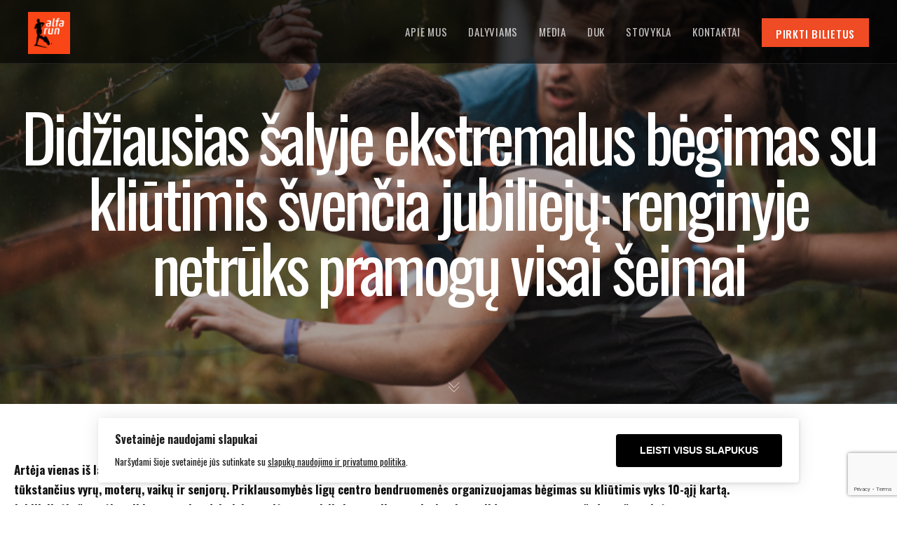

--- FILE ---
content_type: text/html; charset=utf-8
request_url: https://www.google.com/recaptcha/api2/anchor?ar=1&k=6LeDW54UAAAAACv0gubOnxGbuKlGci1YwRbYKLKE&co=aHR0cHM6Ly93d3cuYWxmYXJ1bi5sdDo0NDM.&hl=en&v=N67nZn4AqZkNcbeMu4prBgzg&size=invisible&anchor-ms=20000&execute-ms=30000&cb=5m3nhhyisj6u
body_size: 48750
content:
<!DOCTYPE HTML><html dir="ltr" lang="en"><head><meta http-equiv="Content-Type" content="text/html; charset=UTF-8">
<meta http-equiv="X-UA-Compatible" content="IE=edge">
<title>reCAPTCHA</title>
<style type="text/css">
/* cyrillic-ext */
@font-face {
  font-family: 'Roboto';
  font-style: normal;
  font-weight: 400;
  font-stretch: 100%;
  src: url(//fonts.gstatic.com/s/roboto/v48/KFO7CnqEu92Fr1ME7kSn66aGLdTylUAMa3GUBHMdazTgWw.woff2) format('woff2');
  unicode-range: U+0460-052F, U+1C80-1C8A, U+20B4, U+2DE0-2DFF, U+A640-A69F, U+FE2E-FE2F;
}
/* cyrillic */
@font-face {
  font-family: 'Roboto';
  font-style: normal;
  font-weight: 400;
  font-stretch: 100%;
  src: url(//fonts.gstatic.com/s/roboto/v48/KFO7CnqEu92Fr1ME7kSn66aGLdTylUAMa3iUBHMdazTgWw.woff2) format('woff2');
  unicode-range: U+0301, U+0400-045F, U+0490-0491, U+04B0-04B1, U+2116;
}
/* greek-ext */
@font-face {
  font-family: 'Roboto';
  font-style: normal;
  font-weight: 400;
  font-stretch: 100%;
  src: url(//fonts.gstatic.com/s/roboto/v48/KFO7CnqEu92Fr1ME7kSn66aGLdTylUAMa3CUBHMdazTgWw.woff2) format('woff2');
  unicode-range: U+1F00-1FFF;
}
/* greek */
@font-face {
  font-family: 'Roboto';
  font-style: normal;
  font-weight: 400;
  font-stretch: 100%;
  src: url(//fonts.gstatic.com/s/roboto/v48/KFO7CnqEu92Fr1ME7kSn66aGLdTylUAMa3-UBHMdazTgWw.woff2) format('woff2');
  unicode-range: U+0370-0377, U+037A-037F, U+0384-038A, U+038C, U+038E-03A1, U+03A3-03FF;
}
/* math */
@font-face {
  font-family: 'Roboto';
  font-style: normal;
  font-weight: 400;
  font-stretch: 100%;
  src: url(//fonts.gstatic.com/s/roboto/v48/KFO7CnqEu92Fr1ME7kSn66aGLdTylUAMawCUBHMdazTgWw.woff2) format('woff2');
  unicode-range: U+0302-0303, U+0305, U+0307-0308, U+0310, U+0312, U+0315, U+031A, U+0326-0327, U+032C, U+032F-0330, U+0332-0333, U+0338, U+033A, U+0346, U+034D, U+0391-03A1, U+03A3-03A9, U+03B1-03C9, U+03D1, U+03D5-03D6, U+03F0-03F1, U+03F4-03F5, U+2016-2017, U+2034-2038, U+203C, U+2040, U+2043, U+2047, U+2050, U+2057, U+205F, U+2070-2071, U+2074-208E, U+2090-209C, U+20D0-20DC, U+20E1, U+20E5-20EF, U+2100-2112, U+2114-2115, U+2117-2121, U+2123-214F, U+2190, U+2192, U+2194-21AE, U+21B0-21E5, U+21F1-21F2, U+21F4-2211, U+2213-2214, U+2216-22FF, U+2308-230B, U+2310, U+2319, U+231C-2321, U+2336-237A, U+237C, U+2395, U+239B-23B7, U+23D0, U+23DC-23E1, U+2474-2475, U+25AF, U+25B3, U+25B7, U+25BD, U+25C1, U+25CA, U+25CC, U+25FB, U+266D-266F, U+27C0-27FF, U+2900-2AFF, U+2B0E-2B11, U+2B30-2B4C, U+2BFE, U+3030, U+FF5B, U+FF5D, U+1D400-1D7FF, U+1EE00-1EEFF;
}
/* symbols */
@font-face {
  font-family: 'Roboto';
  font-style: normal;
  font-weight: 400;
  font-stretch: 100%;
  src: url(//fonts.gstatic.com/s/roboto/v48/KFO7CnqEu92Fr1ME7kSn66aGLdTylUAMaxKUBHMdazTgWw.woff2) format('woff2');
  unicode-range: U+0001-000C, U+000E-001F, U+007F-009F, U+20DD-20E0, U+20E2-20E4, U+2150-218F, U+2190, U+2192, U+2194-2199, U+21AF, U+21E6-21F0, U+21F3, U+2218-2219, U+2299, U+22C4-22C6, U+2300-243F, U+2440-244A, U+2460-24FF, U+25A0-27BF, U+2800-28FF, U+2921-2922, U+2981, U+29BF, U+29EB, U+2B00-2BFF, U+4DC0-4DFF, U+FFF9-FFFB, U+10140-1018E, U+10190-1019C, U+101A0, U+101D0-101FD, U+102E0-102FB, U+10E60-10E7E, U+1D2C0-1D2D3, U+1D2E0-1D37F, U+1F000-1F0FF, U+1F100-1F1AD, U+1F1E6-1F1FF, U+1F30D-1F30F, U+1F315, U+1F31C, U+1F31E, U+1F320-1F32C, U+1F336, U+1F378, U+1F37D, U+1F382, U+1F393-1F39F, U+1F3A7-1F3A8, U+1F3AC-1F3AF, U+1F3C2, U+1F3C4-1F3C6, U+1F3CA-1F3CE, U+1F3D4-1F3E0, U+1F3ED, U+1F3F1-1F3F3, U+1F3F5-1F3F7, U+1F408, U+1F415, U+1F41F, U+1F426, U+1F43F, U+1F441-1F442, U+1F444, U+1F446-1F449, U+1F44C-1F44E, U+1F453, U+1F46A, U+1F47D, U+1F4A3, U+1F4B0, U+1F4B3, U+1F4B9, U+1F4BB, U+1F4BF, U+1F4C8-1F4CB, U+1F4D6, U+1F4DA, U+1F4DF, U+1F4E3-1F4E6, U+1F4EA-1F4ED, U+1F4F7, U+1F4F9-1F4FB, U+1F4FD-1F4FE, U+1F503, U+1F507-1F50B, U+1F50D, U+1F512-1F513, U+1F53E-1F54A, U+1F54F-1F5FA, U+1F610, U+1F650-1F67F, U+1F687, U+1F68D, U+1F691, U+1F694, U+1F698, U+1F6AD, U+1F6B2, U+1F6B9-1F6BA, U+1F6BC, U+1F6C6-1F6CF, U+1F6D3-1F6D7, U+1F6E0-1F6EA, U+1F6F0-1F6F3, U+1F6F7-1F6FC, U+1F700-1F7FF, U+1F800-1F80B, U+1F810-1F847, U+1F850-1F859, U+1F860-1F887, U+1F890-1F8AD, U+1F8B0-1F8BB, U+1F8C0-1F8C1, U+1F900-1F90B, U+1F93B, U+1F946, U+1F984, U+1F996, U+1F9E9, U+1FA00-1FA6F, U+1FA70-1FA7C, U+1FA80-1FA89, U+1FA8F-1FAC6, U+1FACE-1FADC, U+1FADF-1FAE9, U+1FAF0-1FAF8, U+1FB00-1FBFF;
}
/* vietnamese */
@font-face {
  font-family: 'Roboto';
  font-style: normal;
  font-weight: 400;
  font-stretch: 100%;
  src: url(//fonts.gstatic.com/s/roboto/v48/KFO7CnqEu92Fr1ME7kSn66aGLdTylUAMa3OUBHMdazTgWw.woff2) format('woff2');
  unicode-range: U+0102-0103, U+0110-0111, U+0128-0129, U+0168-0169, U+01A0-01A1, U+01AF-01B0, U+0300-0301, U+0303-0304, U+0308-0309, U+0323, U+0329, U+1EA0-1EF9, U+20AB;
}
/* latin-ext */
@font-face {
  font-family: 'Roboto';
  font-style: normal;
  font-weight: 400;
  font-stretch: 100%;
  src: url(//fonts.gstatic.com/s/roboto/v48/KFO7CnqEu92Fr1ME7kSn66aGLdTylUAMa3KUBHMdazTgWw.woff2) format('woff2');
  unicode-range: U+0100-02BA, U+02BD-02C5, U+02C7-02CC, U+02CE-02D7, U+02DD-02FF, U+0304, U+0308, U+0329, U+1D00-1DBF, U+1E00-1E9F, U+1EF2-1EFF, U+2020, U+20A0-20AB, U+20AD-20C0, U+2113, U+2C60-2C7F, U+A720-A7FF;
}
/* latin */
@font-face {
  font-family: 'Roboto';
  font-style: normal;
  font-weight: 400;
  font-stretch: 100%;
  src: url(//fonts.gstatic.com/s/roboto/v48/KFO7CnqEu92Fr1ME7kSn66aGLdTylUAMa3yUBHMdazQ.woff2) format('woff2');
  unicode-range: U+0000-00FF, U+0131, U+0152-0153, U+02BB-02BC, U+02C6, U+02DA, U+02DC, U+0304, U+0308, U+0329, U+2000-206F, U+20AC, U+2122, U+2191, U+2193, U+2212, U+2215, U+FEFF, U+FFFD;
}
/* cyrillic-ext */
@font-face {
  font-family: 'Roboto';
  font-style: normal;
  font-weight: 500;
  font-stretch: 100%;
  src: url(//fonts.gstatic.com/s/roboto/v48/KFO7CnqEu92Fr1ME7kSn66aGLdTylUAMa3GUBHMdazTgWw.woff2) format('woff2');
  unicode-range: U+0460-052F, U+1C80-1C8A, U+20B4, U+2DE0-2DFF, U+A640-A69F, U+FE2E-FE2F;
}
/* cyrillic */
@font-face {
  font-family: 'Roboto';
  font-style: normal;
  font-weight: 500;
  font-stretch: 100%;
  src: url(//fonts.gstatic.com/s/roboto/v48/KFO7CnqEu92Fr1ME7kSn66aGLdTylUAMa3iUBHMdazTgWw.woff2) format('woff2');
  unicode-range: U+0301, U+0400-045F, U+0490-0491, U+04B0-04B1, U+2116;
}
/* greek-ext */
@font-face {
  font-family: 'Roboto';
  font-style: normal;
  font-weight: 500;
  font-stretch: 100%;
  src: url(//fonts.gstatic.com/s/roboto/v48/KFO7CnqEu92Fr1ME7kSn66aGLdTylUAMa3CUBHMdazTgWw.woff2) format('woff2');
  unicode-range: U+1F00-1FFF;
}
/* greek */
@font-face {
  font-family: 'Roboto';
  font-style: normal;
  font-weight: 500;
  font-stretch: 100%;
  src: url(//fonts.gstatic.com/s/roboto/v48/KFO7CnqEu92Fr1ME7kSn66aGLdTylUAMa3-UBHMdazTgWw.woff2) format('woff2');
  unicode-range: U+0370-0377, U+037A-037F, U+0384-038A, U+038C, U+038E-03A1, U+03A3-03FF;
}
/* math */
@font-face {
  font-family: 'Roboto';
  font-style: normal;
  font-weight: 500;
  font-stretch: 100%;
  src: url(//fonts.gstatic.com/s/roboto/v48/KFO7CnqEu92Fr1ME7kSn66aGLdTylUAMawCUBHMdazTgWw.woff2) format('woff2');
  unicode-range: U+0302-0303, U+0305, U+0307-0308, U+0310, U+0312, U+0315, U+031A, U+0326-0327, U+032C, U+032F-0330, U+0332-0333, U+0338, U+033A, U+0346, U+034D, U+0391-03A1, U+03A3-03A9, U+03B1-03C9, U+03D1, U+03D5-03D6, U+03F0-03F1, U+03F4-03F5, U+2016-2017, U+2034-2038, U+203C, U+2040, U+2043, U+2047, U+2050, U+2057, U+205F, U+2070-2071, U+2074-208E, U+2090-209C, U+20D0-20DC, U+20E1, U+20E5-20EF, U+2100-2112, U+2114-2115, U+2117-2121, U+2123-214F, U+2190, U+2192, U+2194-21AE, U+21B0-21E5, U+21F1-21F2, U+21F4-2211, U+2213-2214, U+2216-22FF, U+2308-230B, U+2310, U+2319, U+231C-2321, U+2336-237A, U+237C, U+2395, U+239B-23B7, U+23D0, U+23DC-23E1, U+2474-2475, U+25AF, U+25B3, U+25B7, U+25BD, U+25C1, U+25CA, U+25CC, U+25FB, U+266D-266F, U+27C0-27FF, U+2900-2AFF, U+2B0E-2B11, U+2B30-2B4C, U+2BFE, U+3030, U+FF5B, U+FF5D, U+1D400-1D7FF, U+1EE00-1EEFF;
}
/* symbols */
@font-face {
  font-family: 'Roboto';
  font-style: normal;
  font-weight: 500;
  font-stretch: 100%;
  src: url(//fonts.gstatic.com/s/roboto/v48/KFO7CnqEu92Fr1ME7kSn66aGLdTylUAMaxKUBHMdazTgWw.woff2) format('woff2');
  unicode-range: U+0001-000C, U+000E-001F, U+007F-009F, U+20DD-20E0, U+20E2-20E4, U+2150-218F, U+2190, U+2192, U+2194-2199, U+21AF, U+21E6-21F0, U+21F3, U+2218-2219, U+2299, U+22C4-22C6, U+2300-243F, U+2440-244A, U+2460-24FF, U+25A0-27BF, U+2800-28FF, U+2921-2922, U+2981, U+29BF, U+29EB, U+2B00-2BFF, U+4DC0-4DFF, U+FFF9-FFFB, U+10140-1018E, U+10190-1019C, U+101A0, U+101D0-101FD, U+102E0-102FB, U+10E60-10E7E, U+1D2C0-1D2D3, U+1D2E0-1D37F, U+1F000-1F0FF, U+1F100-1F1AD, U+1F1E6-1F1FF, U+1F30D-1F30F, U+1F315, U+1F31C, U+1F31E, U+1F320-1F32C, U+1F336, U+1F378, U+1F37D, U+1F382, U+1F393-1F39F, U+1F3A7-1F3A8, U+1F3AC-1F3AF, U+1F3C2, U+1F3C4-1F3C6, U+1F3CA-1F3CE, U+1F3D4-1F3E0, U+1F3ED, U+1F3F1-1F3F3, U+1F3F5-1F3F7, U+1F408, U+1F415, U+1F41F, U+1F426, U+1F43F, U+1F441-1F442, U+1F444, U+1F446-1F449, U+1F44C-1F44E, U+1F453, U+1F46A, U+1F47D, U+1F4A3, U+1F4B0, U+1F4B3, U+1F4B9, U+1F4BB, U+1F4BF, U+1F4C8-1F4CB, U+1F4D6, U+1F4DA, U+1F4DF, U+1F4E3-1F4E6, U+1F4EA-1F4ED, U+1F4F7, U+1F4F9-1F4FB, U+1F4FD-1F4FE, U+1F503, U+1F507-1F50B, U+1F50D, U+1F512-1F513, U+1F53E-1F54A, U+1F54F-1F5FA, U+1F610, U+1F650-1F67F, U+1F687, U+1F68D, U+1F691, U+1F694, U+1F698, U+1F6AD, U+1F6B2, U+1F6B9-1F6BA, U+1F6BC, U+1F6C6-1F6CF, U+1F6D3-1F6D7, U+1F6E0-1F6EA, U+1F6F0-1F6F3, U+1F6F7-1F6FC, U+1F700-1F7FF, U+1F800-1F80B, U+1F810-1F847, U+1F850-1F859, U+1F860-1F887, U+1F890-1F8AD, U+1F8B0-1F8BB, U+1F8C0-1F8C1, U+1F900-1F90B, U+1F93B, U+1F946, U+1F984, U+1F996, U+1F9E9, U+1FA00-1FA6F, U+1FA70-1FA7C, U+1FA80-1FA89, U+1FA8F-1FAC6, U+1FACE-1FADC, U+1FADF-1FAE9, U+1FAF0-1FAF8, U+1FB00-1FBFF;
}
/* vietnamese */
@font-face {
  font-family: 'Roboto';
  font-style: normal;
  font-weight: 500;
  font-stretch: 100%;
  src: url(//fonts.gstatic.com/s/roboto/v48/KFO7CnqEu92Fr1ME7kSn66aGLdTylUAMa3OUBHMdazTgWw.woff2) format('woff2');
  unicode-range: U+0102-0103, U+0110-0111, U+0128-0129, U+0168-0169, U+01A0-01A1, U+01AF-01B0, U+0300-0301, U+0303-0304, U+0308-0309, U+0323, U+0329, U+1EA0-1EF9, U+20AB;
}
/* latin-ext */
@font-face {
  font-family: 'Roboto';
  font-style: normal;
  font-weight: 500;
  font-stretch: 100%;
  src: url(//fonts.gstatic.com/s/roboto/v48/KFO7CnqEu92Fr1ME7kSn66aGLdTylUAMa3KUBHMdazTgWw.woff2) format('woff2');
  unicode-range: U+0100-02BA, U+02BD-02C5, U+02C7-02CC, U+02CE-02D7, U+02DD-02FF, U+0304, U+0308, U+0329, U+1D00-1DBF, U+1E00-1E9F, U+1EF2-1EFF, U+2020, U+20A0-20AB, U+20AD-20C0, U+2113, U+2C60-2C7F, U+A720-A7FF;
}
/* latin */
@font-face {
  font-family: 'Roboto';
  font-style: normal;
  font-weight: 500;
  font-stretch: 100%;
  src: url(//fonts.gstatic.com/s/roboto/v48/KFO7CnqEu92Fr1ME7kSn66aGLdTylUAMa3yUBHMdazQ.woff2) format('woff2');
  unicode-range: U+0000-00FF, U+0131, U+0152-0153, U+02BB-02BC, U+02C6, U+02DA, U+02DC, U+0304, U+0308, U+0329, U+2000-206F, U+20AC, U+2122, U+2191, U+2193, U+2212, U+2215, U+FEFF, U+FFFD;
}
/* cyrillic-ext */
@font-face {
  font-family: 'Roboto';
  font-style: normal;
  font-weight: 900;
  font-stretch: 100%;
  src: url(//fonts.gstatic.com/s/roboto/v48/KFO7CnqEu92Fr1ME7kSn66aGLdTylUAMa3GUBHMdazTgWw.woff2) format('woff2');
  unicode-range: U+0460-052F, U+1C80-1C8A, U+20B4, U+2DE0-2DFF, U+A640-A69F, U+FE2E-FE2F;
}
/* cyrillic */
@font-face {
  font-family: 'Roboto';
  font-style: normal;
  font-weight: 900;
  font-stretch: 100%;
  src: url(//fonts.gstatic.com/s/roboto/v48/KFO7CnqEu92Fr1ME7kSn66aGLdTylUAMa3iUBHMdazTgWw.woff2) format('woff2');
  unicode-range: U+0301, U+0400-045F, U+0490-0491, U+04B0-04B1, U+2116;
}
/* greek-ext */
@font-face {
  font-family: 'Roboto';
  font-style: normal;
  font-weight: 900;
  font-stretch: 100%;
  src: url(//fonts.gstatic.com/s/roboto/v48/KFO7CnqEu92Fr1ME7kSn66aGLdTylUAMa3CUBHMdazTgWw.woff2) format('woff2');
  unicode-range: U+1F00-1FFF;
}
/* greek */
@font-face {
  font-family: 'Roboto';
  font-style: normal;
  font-weight: 900;
  font-stretch: 100%;
  src: url(//fonts.gstatic.com/s/roboto/v48/KFO7CnqEu92Fr1ME7kSn66aGLdTylUAMa3-UBHMdazTgWw.woff2) format('woff2');
  unicode-range: U+0370-0377, U+037A-037F, U+0384-038A, U+038C, U+038E-03A1, U+03A3-03FF;
}
/* math */
@font-face {
  font-family: 'Roboto';
  font-style: normal;
  font-weight: 900;
  font-stretch: 100%;
  src: url(//fonts.gstatic.com/s/roboto/v48/KFO7CnqEu92Fr1ME7kSn66aGLdTylUAMawCUBHMdazTgWw.woff2) format('woff2');
  unicode-range: U+0302-0303, U+0305, U+0307-0308, U+0310, U+0312, U+0315, U+031A, U+0326-0327, U+032C, U+032F-0330, U+0332-0333, U+0338, U+033A, U+0346, U+034D, U+0391-03A1, U+03A3-03A9, U+03B1-03C9, U+03D1, U+03D5-03D6, U+03F0-03F1, U+03F4-03F5, U+2016-2017, U+2034-2038, U+203C, U+2040, U+2043, U+2047, U+2050, U+2057, U+205F, U+2070-2071, U+2074-208E, U+2090-209C, U+20D0-20DC, U+20E1, U+20E5-20EF, U+2100-2112, U+2114-2115, U+2117-2121, U+2123-214F, U+2190, U+2192, U+2194-21AE, U+21B0-21E5, U+21F1-21F2, U+21F4-2211, U+2213-2214, U+2216-22FF, U+2308-230B, U+2310, U+2319, U+231C-2321, U+2336-237A, U+237C, U+2395, U+239B-23B7, U+23D0, U+23DC-23E1, U+2474-2475, U+25AF, U+25B3, U+25B7, U+25BD, U+25C1, U+25CA, U+25CC, U+25FB, U+266D-266F, U+27C0-27FF, U+2900-2AFF, U+2B0E-2B11, U+2B30-2B4C, U+2BFE, U+3030, U+FF5B, U+FF5D, U+1D400-1D7FF, U+1EE00-1EEFF;
}
/* symbols */
@font-face {
  font-family: 'Roboto';
  font-style: normal;
  font-weight: 900;
  font-stretch: 100%;
  src: url(//fonts.gstatic.com/s/roboto/v48/KFO7CnqEu92Fr1ME7kSn66aGLdTylUAMaxKUBHMdazTgWw.woff2) format('woff2');
  unicode-range: U+0001-000C, U+000E-001F, U+007F-009F, U+20DD-20E0, U+20E2-20E4, U+2150-218F, U+2190, U+2192, U+2194-2199, U+21AF, U+21E6-21F0, U+21F3, U+2218-2219, U+2299, U+22C4-22C6, U+2300-243F, U+2440-244A, U+2460-24FF, U+25A0-27BF, U+2800-28FF, U+2921-2922, U+2981, U+29BF, U+29EB, U+2B00-2BFF, U+4DC0-4DFF, U+FFF9-FFFB, U+10140-1018E, U+10190-1019C, U+101A0, U+101D0-101FD, U+102E0-102FB, U+10E60-10E7E, U+1D2C0-1D2D3, U+1D2E0-1D37F, U+1F000-1F0FF, U+1F100-1F1AD, U+1F1E6-1F1FF, U+1F30D-1F30F, U+1F315, U+1F31C, U+1F31E, U+1F320-1F32C, U+1F336, U+1F378, U+1F37D, U+1F382, U+1F393-1F39F, U+1F3A7-1F3A8, U+1F3AC-1F3AF, U+1F3C2, U+1F3C4-1F3C6, U+1F3CA-1F3CE, U+1F3D4-1F3E0, U+1F3ED, U+1F3F1-1F3F3, U+1F3F5-1F3F7, U+1F408, U+1F415, U+1F41F, U+1F426, U+1F43F, U+1F441-1F442, U+1F444, U+1F446-1F449, U+1F44C-1F44E, U+1F453, U+1F46A, U+1F47D, U+1F4A3, U+1F4B0, U+1F4B3, U+1F4B9, U+1F4BB, U+1F4BF, U+1F4C8-1F4CB, U+1F4D6, U+1F4DA, U+1F4DF, U+1F4E3-1F4E6, U+1F4EA-1F4ED, U+1F4F7, U+1F4F9-1F4FB, U+1F4FD-1F4FE, U+1F503, U+1F507-1F50B, U+1F50D, U+1F512-1F513, U+1F53E-1F54A, U+1F54F-1F5FA, U+1F610, U+1F650-1F67F, U+1F687, U+1F68D, U+1F691, U+1F694, U+1F698, U+1F6AD, U+1F6B2, U+1F6B9-1F6BA, U+1F6BC, U+1F6C6-1F6CF, U+1F6D3-1F6D7, U+1F6E0-1F6EA, U+1F6F0-1F6F3, U+1F6F7-1F6FC, U+1F700-1F7FF, U+1F800-1F80B, U+1F810-1F847, U+1F850-1F859, U+1F860-1F887, U+1F890-1F8AD, U+1F8B0-1F8BB, U+1F8C0-1F8C1, U+1F900-1F90B, U+1F93B, U+1F946, U+1F984, U+1F996, U+1F9E9, U+1FA00-1FA6F, U+1FA70-1FA7C, U+1FA80-1FA89, U+1FA8F-1FAC6, U+1FACE-1FADC, U+1FADF-1FAE9, U+1FAF0-1FAF8, U+1FB00-1FBFF;
}
/* vietnamese */
@font-face {
  font-family: 'Roboto';
  font-style: normal;
  font-weight: 900;
  font-stretch: 100%;
  src: url(//fonts.gstatic.com/s/roboto/v48/KFO7CnqEu92Fr1ME7kSn66aGLdTylUAMa3OUBHMdazTgWw.woff2) format('woff2');
  unicode-range: U+0102-0103, U+0110-0111, U+0128-0129, U+0168-0169, U+01A0-01A1, U+01AF-01B0, U+0300-0301, U+0303-0304, U+0308-0309, U+0323, U+0329, U+1EA0-1EF9, U+20AB;
}
/* latin-ext */
@font-face {
  font-family: 'Roboto';
  font-style: normal;
  font-weight: 900;
  font-stretch: 100%;
  src: url(//fonts.gstatic.com/s/roboto/v48/KFO7CnqEu92Fr1ME7kSn66aGLdTylUAMa3KUBHMdazTgWw.woff2) format('woff2');
  unicode-range: U+0100-02BA, U+02BD-02C5, U+02C7-02CC, U+02CE-02D7, U+02DD-02FF, U+0304, U+0308, U+0329, U+1D00-1DBF, U+1E00-1E9F, U+1EF2-1EFF, U+2020, U+20A0-20AB, U+20AD-20C0, U+2113, U+2C60-2C7F, U+A720-A7FF;
}
/* latin */
@font-face {
  font-family: 'Roboto';
  font-style: normal;
  font-weight: 900;
  font-stretch: 100%;
  src: url(//fonts.gstatic.com/s/roboto/v48/KFO7CnqEu92Fr1ME7kSn66aGLdTylUAMa3yUBHMdazQ.woff2) format('woff2');
  unicode-range: U+0000-00FF, U+0131, U+0152-0153, U+02BB-02BC, U+02C6, U+02DA, U+02DC, U+0304, U+0308, U+0329, U+2000-206F, U+20AC, U+2122, U+2191, U+2193, U+2212, U+2215, U+FEFF, U+FFFD;
}

</style>
<link rel="stylesheet" type="text/css" href="https://www.gstatic.com/recaptcha/releases/N67nZn4AqZkNcbeMu4prBgzg/styles__ltr.css">
<script nonce="q9WJIPUVRsYBNelRRtq_9w" type="text/javascript">window['__recaptcha_api'] = 'https://www.google.com/recaptcha/api2/';</script>
<script type="text/javascript" src="https://www.gstatic.com/recaptcha/releases/N67nZn4AqZkNcbeMu4prBgzg/recaptcha__en.js" nonce="q9WJIPUVRsYBNelRRtq_9w">
      
    </script></head>
<body><div id="rc-anchor-alert" class="rc-anchor-alert"></div>
<input type="hidden" id="recaptcha-token" value="[base64]">
<script type="text/javascript" nonce="q9WJIPUVRsYBNelRRtq_9w">
      recaptcha.anchor.Main.init("[\x22ainput\x22,[\x22bgdata\x22,\x22\x22,\[base64]/[base64]/[base64]/[base64]/[base64]/UltsKytdPUU6KEU8MjA0OD9SW2wrK109RT4+NnwxOTI6KChFJjY0NTEyKT09NTUyOTYmJk0rMTxjLmxlbmd0aCYmKGMuY2hhckNvZGVBdChNKzEpJjY0NTEyKT09NTYzMjA/[base64]/[base64]/[base64]/[base64]/[base64]/[base64]/[base64]\x22,\[base64]\\u003d\x22,\x22KMOxPUDDiyFSw4NCwqzDusKPTGzCnHByCsOBwqDDhcObXcO+w4vCnEnDozYVT8KEXBttU8K2Y8Kkwp4Kw7szwpPCkMKnw6LClEsyw5zCkmFLVMOowoc4E8KsMkAzTsO5w6TDl8Okw5/Cg2LCkMK/wofDp1DDnkPDsBHDtMKOPEXDniLCjwHDjh1/wr15wqV2wrDDpy0HwqjChUFPw7vDtgTCk0fCojDDpMKSw7IPw7jDosKxLgzCrlTDjwdKNULDuMORwpHChMOgF8K/w6cnwpbDvhQ3w5HCslNDbMK2w5fCmMKqOsKKwoI+wonDqsO/SMKRwrPCvD/CpMO7IXZNGxV9w6bCgQXCgsKWwr5ow43Cu8KLwqPCt8KRw4s1KiouwowGwplzGAoFe8KyI2rCtwlZZcOdwrgZw5d/wpvCtyXCisKiMGHDpcKTwrBBw580DsO6wqfCoXZ4C8KMwqJ5RmfCpCxMw5/DtwDDtMKbCcK4IMKaF8Onw7giwo3CgsO+OMOewofCmMOXWkUdwoYowobDvcOBRcOKwp95wpXDvsKOwqUseF/CjMKESMOyCsO+YVlDw7V+T201wr/[base64]/OsOkeFQrwpTCqkoQw6YewrETwqHCqCLDq8KgCsKvw7goVDIqEcORS8KjMHTCpHRJw7MUbXtzw7zCh8KEflDCh3jCp8KQOnTDpMO9VwViE8Kjw63CnDRmw6LDnsKLw6LCnE8lccO4fx0uch0Jw5w/c1ZQWsKyw49tPWhudEnDhcKtw7rCl8K4w6tARwguwqzCuDrCliLDvcOLwqwBFsOlEUhNw51QBsKNwpguFMOgw40uwo3DmUzCksOhOcOCX8K8NsKSccKVfcOiwrw7NRLDg1DDvhgCwqRrwpI3LH4kHMK7FcORGcO2ZsO8ZsO3wqnCgV/CicKawq0ca8OmKsKbwrwZNMKbe8O2wq3DuRcswoEQdwPDg8KAQ8OXDMOtwpFjw6HCp8OCPwZOccKiM8OLdcK0MgB2CsKFw6bCsivDlMOswoVtD8KxGV4qZMOswqjCgsOmcsOWw4URNsOdw5IMR0/DlULDqcOFwoxhZ8KGw7c7NzpBwqobN8OAFcObw5APbcK7HG0kwrnCmMKrwoVcw43Dh8KZKG/Cs0XCn1E/HcKVw6kJwqPCmUI9YE8ZGWIOwqcACm1cEcOPIU8fMWbCssKfBMKkwqXDuMOAw6DDgQUNG8Kxw4LDuRVuZMO/w7VnPS/Cowd8S2sXw47DvMOpwpfDr2XDnxZpcsKyZVQ3wqzDiwJgwoTDgjLClnRGw4nCpgcCATbDv3tFw7nDvHvCp8KQwrAUAcK/wqZ8CR3DvRTDqUlyLMKyw5dsVsO0Gj0+HhtUKjLCqEJKIMOGDcOHwqs1eVAJwoUKwrrCjU9yMMOiWsKGRRXDjAFAZsOvw4vCvsOCbcKKw5t8w5bDmxUiDX0MP8O/EXnCv8OCw7oLCcOOwrhvTl8zw6bDj8OBworDisKtDcKBw44ZYcOfwr/CnDDCv8K4K8K1w6gWw4rDpRIeaT3CpcK/NGJsPMOvRg16KCbDlhnDh8O0w7XDkCAKFQYxEgrCs8ODBMK3eQ1kwqc4HMOxw4FwJsOPMcOVwrVxMFJ9wqjDsMOgXAnCr8OEw6tZw6LDgcKZw5rCrG7DiMOnwrNMHsK8WELCksOlw5/DlB9/BsKWw795wpvDqz4Tw5LDvcKIw4rDh8O1w4AYw4TCnMO9woFqCDhJDFAIbw3CnmVKHE5afy0+wrUzw44Zb8OJw54WYDDDpcO+IsK+wrYCwpkhw6PChcKVdCkJDFLDl1Y2wrrDlA4tw6LDmsONaMK8LjzDmMOxYhvDl2Qpc2zDqcKaw6obfcOwwp9Iw4EwwpNVw6/CvsKHQMO6w6Adw5oaGcOjecKxwrnDu8KtKjUIw57CmSgicEwiVcKOc2Jzw7/[base64]/[base64]/DscOjKSLDsCRyw5TDgDrCmcOXL01vw73ClMOew4gaw4RNDFlVfDVgBsKpw414wq8Iw4jDtQd6w44sw5Ffwqo4wqHCs8KlLMOvFVZGLsKUwrR6GMO/w4HDlcKow5paB8Ogw7leP3RgfcOYdVnCosK7woZ7w7pxw7jDm8OFK8KsVwrDicONwrgGNMOKZAhwMMKobiYlF09MVsKYd1HCnxjCuglqEF3CrG07wrF6wo00w6XCsMKww7PCosKkYMK6CW/Dsw/Dlx0rIcKRUsKmfh87w4TDngZ3VsK5w5VlwpIowqpDwrFKwqfDhsOAdsO1Y8OhY04fwqgiw6EJw6fDh1IlGzHDknR7GmJkw7loHkgrwpRcZh/[base64]/DiMOOSsK6w5fCjMKbw53Ch2jDpgpfH8OfJmfCkVPDjEIAGsK3HT8fw5dlCRN3OcODw4/[base64]/ChMKrwohGHMKCUGXDrMKsKk5TwrJVwp/Ck1PCrn0TEzrCtMO9CcKIwqJbNw5bQDA7YcKww5RsOcOYE8OdTztjw5bDhcOYwrMOAznCgy/[base64]/[base64]/DucOkBsKCwqQ3EA/ChxzCqsO1wpnCq8K+w6jCllbCrsORwonDq8Onw7XCkMOiOsOUTRV9axjCr8KFwpjDtUdeBwt+AcOSfSIQwpnDohbDmMO3wq3Dr8Omw5zDoSvDiAYGw5bCjhvDuUIjw7fDjcKlesKWwoLDpsOKw5sMwq1Sw5HCn1cFwpQBwo1yJsK/wqTCssK/E8KgwoDDkAzCmcO+wr3CvsKdTFfClsOFw5Y6w5hww7A+w70gw7/[base64]/Cp8Otw552wrcULFoDdmvCugxRw74GBsOGwrTCnjPDocKeXTjCl8KlwpfCpsKWA8O/[base64]/[base64]/DnsK0wqBswoZxw7JRwq44YcK5Z8OGwpIZw6k+FhvCjE/CscKmUsOEMExbwpgPccOcDA/CuSkGRsOpeMKdW8KJasOWw6nDnMO+w4PDlMKPCcOVTcOqw4zClHc5w7LDsxbDscK5b1HCm1grasOifMOswr/[base64]/DssOGw7PDgmsiw63DnMOUw5wJwovDhUt6wo8tCsOnw6DCkMK+By3Dk8OWwqFeeMOwfcOFwrnDizTDtD08wqHCjGRcw5FEG8KawoNGEsKsSsOlGXFCw69EbcKQfsKHKcKBVsK5ZMK1T1ARwrdLw4fCmMOawqPDnsOZGcOoEsKRRsK/w6bDnFgOAMOJBcKCF8Kzwq0Zw7jCtFTCqS1Awr8sbG3DrQVRVnLClMKCw7YpwroMVMOTasKzwpDDsMKSLWPCgsOzdsOqfygbDMO/[base64]/DmsOww7HCjiVVeTPDmUnDj8O+w5nDkHjCnmbCosOfGiTDqDHDiHTDnGPDl1jDvMObwqsyasOieW/CkCxsEj/[base64]/CuDBGwp/CkcKTw5nCkDPDhhvDnsOzFsKdRUtFM8K0w67Dn8KdwqgOw6bDo8OwWsOKw69ywqwZcz3DpcKnw5gzfwxywoByAQDCqQ7CnRjDnjVpw7wffsKjwr7DsDJjwrlmHS/DsyjCv8KeGFNbw58SDsKBw5s6VsK5w4QNBXnDr0jDvjBFwrXDusKAw4I9w4VVKR3DrsO3w4PDthEUwqfCii3DscOOLnV2wplqMMOkw6tvTsOiWsKpUsKbw7PDpMKUwrtXY8OTw6V5VAPCjQxQMTHDgVoXQ8KqQ8KwNGtowosCw5XCs8OEScOMwo/[base64]/[base64]/CsidywpHCg8O6wojCjCDChFMvccK5Z8KBAMOiT8K5Dk/DkFYYZGgKYk7DqDlgw5DCqMOSS8KVw44uXcKbdMKFJ8OASEZpHCJnZnLDt2AUw6Mqw5/CmXNMXcKVw6TDqsOJNMKWw5x2BE0CF8OKwrnCoTnDvR3CocOuXG1BwpIQwpk3cMKzdjvCucOTw7XChwbCukRxw7/DkEHClxTCtDN0wprDqMOIwqkcw7cha8KqG3nCk8KmP8Otw5fDhygGwrnDjMK0IxEedsOBOjcTa8OJZWrChMKgw73CqzhIC01dw53CusOHwpd1wo3DignCpCBcwq/CuStXw6sTaiJzdk7CjcK3wo/CqMKzw7gBMS/CqAZbwrV1EsKpR8Kmwp7CulARbhjCqXzDnFs8w4sVw7nDlgt2K2V1ccKsw5lCw4JewpMMw6bDnybCohbChsKqwonDjj4ZYsK4wpfDmjcia8Olw5/DtcKQw7vDtUDCinVCWsOHJ8KzJ8Klw7PDn8KeKT9xw77CrsOpejdyDcOCFhXCnU4wwqhkUlBuKcOPa0DDjEfCmsOFC8OcACXCiVklTMKxecKFw7fCgEVnWcO2woHCt8KCw4PDih1zw6BhdcO0w6oBDEXCoAtfO05Yw5wuw44ZI8OyDDd/ccOvYEzDolU1VMKCw702w5vCosO+csKWw4DDvMKkwr0dPzDCsMKwwoXCiEDCvn4hwo02wrAxw6HDjm3Dt8OuO8KQwrEXEMKJNsKvwpNnRsOHw48dwq3DocKNw43DrDXCrWE9LMKiw6NnK1TCqcKHKcK/X8OddwATKA7CtsO2TyUubMOIeMO/w4VwA2fDqGAgCTVpwol/w5E8R8KVVMOkw4/[base64]/U8O0asKew5HDgXIUw74fwo3DoEPDrFRxVMKXw7IRwoI1J3rCoMO9TGbDpGdOTMKAE2PDvGXDqFnDsyEVMsK/KcKuw5fDo8K7w5vDk8KlSMKewrPCt03DjH7Diip4wp9Ww45+wrFHI8KLw6zDm8OjHcKQwoPCoTfDgsKOWMOdwozChMO7w4LDgMKww7hVw5QMw75jWAjCjQnDgHQKDMK7aMKsPMKDw7/DpllSwqtbPR/CjxRcw5IgJlnCm8KfwoTCusOCwp7DolBww7vDp8KSJMOow5R2w5IdD8Kzw65dMsKEwrjDh3/CgMKcw6DCnQ0vG8KQwp9rHjfDkMKKBmnDrMOoNHFZSiLDjHPCsntpw70caMK3U8KQw5vCv8OxMVvCvsKawq/[base64]/Dt8Kzw6UJwpLCjkLDtX7Dk8KvZ8KYWjcAKMOlwpk/[base64]/ScOpFGVWcS7CpsOVwo3CtwnCoRQJwqDCow3CmsK8w7jDlcOnBsOFw7/[base64]/CmnvCgynCr8OQXsKcw5jCkMKpaMO6wop8SC/CoTXDhHtZwpLCuxFcwrnDqcOKMsOVesOLLx7DjmTCicOGFMONwpd2w5TCrsK3wovDqBITRMONEnnCt3TClHzCg2vDvlMgwqkGOcKCw5HDh8KpwpVIZkHCiFlIE37DqMO/OcK6SSpEw6MLR8OvfsOhwozCnMOZDAnDgsKHwonDrCZDwoHCocOMOMOeUsKGMAfCscO/[base64]/[base64]/DkHPCpjMMw57DkSB5YzgGVMOqFSoXAXvCi8OTUSVVasOrS8Otwo88wrVEXsK4OXkSworDrsKNE0/CqMKkCcOow7xIwq44eD97wpDCqwnDmjpowrJ7w5IzNMOTw4BSTy3Dh8OEUXgzwoXDlMKFw4rCk8OewpTDpAjDrgrDpgjDl0/DjMK1eVfCr3cSK8Kww4Eow4/CmUPDpsO9OX7DoEbDpsO2asOWNMKcw5zCtFo/wro/wpIaA8KXwpRUwpPDm0DDrsKOO3DCnTwuYsOwEkPDghEbJUBGG8KWwrDCpMK7w5Z/[base64]/Y8OTQyQBwpkdwpvDtsKKOcOlWsOjwp1cAsOmwro+w5nCssO7wqNYw4UVwrLDjTcUawnDi8O/[base64]/wpxCw5PClEZ/NMOnw5LCmcOVwqzCvcKLwpNVYcKqwqMRw7bDqxZ5BHMvUsKkwq/[base64]/ClQ/[base64]/[base64]/CknXCui/DlRVeUsK3w7V6w6XCgMKaw4bCgE3CikxoNz9uNCp0V8KsJzJUw6PDj8KLKg8VXcO2BmRgwpbDscOOwpVEw4jCsHDDjH/CncKBBUvDsngfJFAKL20xw7wmwo/CpWTDvsK2wrrDomxSwoLCjn9Uw6jCrCN8KEbCrT3Dj8KjwqMGw6bCnsO8w6XDhsK3wrVgTQw/JsKpEXsow4/CtsOSO8OVAsO0AsK5w4PCijVxHcOMKMOVwpJlw4rDmx3DqRbDscKRw4vCm3ZdNcKWCkNxOV3CpMOawroqw5DClcKjAmbCqwkbGcO9w5Blw4l1woNfwovDssK4bkrDpcKkwq/Ct0zCk8KUSMOpwrdOwqbDpXLCk8KWJMKAX0ZJCcKswqTDmE19SsK4YcOQwoJ7WMORHD0XC8OdZMO2w7TDmgRiMmQPw63Dp8K2YUHDssKNw7zDsxHCjHvDi1bCvR42w4PCn8KFw4XDhQU/JlQAwrlYZsKlwrgtwq/Dmy7DiRHDhXhBcxrCtsO2wpbDhsOuUzXDq3zCgXDDmi/CksKRQ8KCF8OvwqprF8KOw6x0bsK/wooedsOBw6BFU00qXUrCtMOfEyTCrAXDrnXDvi3DiFByD8K0OQEpw53CusK3w5cxw6oOVMOyAjjDny7DicO2w5xoGFbDqMOqw68mN8OGw5LDi8KBbcOIwoDCoggwwpzDrkd/EcORwpfCmMOMOMKUNMOgw7EBZsKIw69cf8K/wpDDhSPClMKLKkDCuMKoUMOnKcOew5HDucOPRAnDjcOewrTChcO2c8K6wo3Dg8OMw4R3woo7Bhscw6BNSFwVbSHDnE/[base64]/[base64]/FcOZeCLCmlpIw7oiwrHClD9uwoBue8OfC3TDpSvCuykPehJcwqNnwpnCnEhmwqpEw6dAfSTCscOeNsOOwpTCnGAUZkVKPR3DrMOywqjDicOew4hsf8OzQVVxw5DDojZ4w6HDjcO5EDLDlMK2woI4DkLCrlx7wq8ww5/CtlspQMOVXF5Nw54dF8Kjwo0swoFmfcOUcMOqw4x/EQXDhl3Ct8KHD8K/FsKBEMK3w5fDisKGw48jw7vDkVkKw7/[base64]/w4DCoUsVDTfCtifCh0jCssOfwqvCj0/Dn3/DtsK0L0pcwpXDucKIwofDvsOsBMKDwo0HRDvDtzE2w4LDiXk1WcK3ZsKjWi3CjcOlOsOTYsKQwqZgw6DCu1PCgsKNSMKiRcOPwrgoCMOWw6x7wrrChcObVUMidMOww7FzA8O+SEjCusOlw6kMPsOqw4vChUPDtSklw6YywrEkKMKNesObYlXDvl9+KMKtwpfDl8K/wrTDlcKsw6LDqxjCh2fChsKJwpXCnsKww7HCgwrDqsKaCMKYUXrDisOywoDDvMOcwq/[base64]/DsinCo8OKTcOUwroTwpPDnsOjwoDDuiAdM8K6e8KcwqnCiMOaJBlxHnvCgWwswrDDuUNKwqLDumjDpQ8Mw78xJR/CjsOSwqUGw4XDgnFhJMOYCMKjDsKYUl5TVcKSLcO3w5JjBTXDtWjCvcK9aUtBJzFAwqoNB8K9wqV7w4zCpzQaw7zDhHDDu8Oow5LDiTvDvivDlDF5wpLDjSIMRcKJE37ComHDusKMw4hmSClSwpYKOcOqL8KbKUZWBjvCjiTCpsKcOsK/N8OxAS7Cq8OpP8KAdGLCtlbClcOLcMO6woLDggETcDs5wrnDq8KEw5PCtcO4w5zCt8OleD1kwrnCuTrDrsKywpEjdiHDvMOrFn5HwpDDpcOkw4A0wqTCvxAaw5MTw7ZtZ0fDqFwCw7bDqcOqCMKiwpIcGRBiEkTDrMK7Ml/CtsO/Mn1xwpjCo1Rmw4rCmcOIdsOzw73Ct8O6TkkSKsK4wqw7AsOATgF6HMO8w7nDkMOHw4XCsMO7bMK+wqd1OsKwwozDiTbDt8KgOzTDhys3wp5UwqXCmsOhwqRCY2TDmMOZEDdBA3wnwrLDhVVhw7nCqMKcXsO/GS9/[base64]/[base64]/DsUgyw6UUOFfDqcOof8O9FcOZbyxBwqLDvUF2wrPCiQ7DjcOpw5I2YcORwqV5ZsKLVsKpw5kFw67Dr8KWfDnCkcKEw6/DscO8wrbCh8KodBE+w7wMeHTDnMK2wpTDosOLw6vCgsOQwq/CoSvDiGQRwrfCvsKELBNUUCXDjSBdwrPCssKpw5zDnl/[base64]/DqcKxakoxd8OmwqcVw6dgw7cLHh54Qj8kDMKWZsOvwprDlcKNwr3CnknDn8OhNcKJAMKhH8KDw5DDpcKrw6TCsjDDi30uYGgzUmvDp8KaccOfMsOQPcOlwpRhAm5dCXLCux7DtglWwozDsEZMQsKewofClMKkwrBvw7tRw53Cs8KewrvCn8OFEMKfw5/DjMO6wo4YThzCkcKyw6/Cg8OlMl7Dm8O2wrfDusKyDSDDo0UiwosVGsKtwrnDuy5jwr0lBsOucHYCfXY3wpLDpx82BcKQNcK4NjJjYE5KacOOw7LCgsOiaMKYP3FOEULDvztJcm7Cj8OCwp/[base64]/DuRMYwpTDow46YjXDhsOkwodGw6XDoxp4DsKyw4hMwrvDvMKMw6vCqH8lw6/Cj8K7wrl5wphlB8Oow5/[base64]/[base64]/Dn8KgwpNyw4zChXfDo8OrZsKSCMOWLSocTWcCw7YsbH/[base64]/[base64]/HVoBw4FkwqlvRMOiw7bCrnbClMOZV8K9w5nCs0ZkcwHDr8K4wpzCn0PDrTE2w7dDGG/CoMODw40nBcKpccK/[base64]/DuSpRNDLDhGc1w6I8BsOXw51WekPCh8K/Fjhrw552S8O/w5PDl8KxMcK0VsKAwqbDpMK8YFFOw7I6TsKNdsO8wqvDkDLClcOIw57CqitDf8OeDBzCvCQuw4IzR1RSwq3DuA5Cw7TCpsOvw481AMKZwq/DmsOnH8OIwpnDj8Obwp3Cqw/[base64]/DuQTDiXDDqDZfwq7DrcK5wqF8TTvCojLCiMKfwoMOw7/[base64]/DvMK9w5xELWoONsKowrp1chfDjm1GJmTDqThPHwopwqHDg8KAEz5Qw5U1woZDwojDuGPDgcObSkLDtcOgw7VxwqtDw6YBw5/[base64]/DtQkOSjHDmMOFw7N7PMOqwoDDplDDicOyXCrCr2srwoXCp8K1wrkFwokYdcK9J3lNfsK2wropSsOMUMOhworCn8Onw5fDnihQNMKlb8KiUjvCgX9DwqVUwpEJZsOQwr7DkgDCsUpMZ8KVFMK9wpIdMGg/W3oIccKHw5zCqy/Dt8OzwojCghFYPiEHHjNAw7sJw7LDgHZowrrDghbCr1PDlsOmHcOmPsOWwrpbTR7DnMKjA0fDhsOSwrvDmgrDo3k3wrHChAs4wpvCpjjCicOXw5BkwrzDicKaw6oZwoEmwol+w4URN8KeJMOWZ0/DksKeGV8LO8KBw6Q0w7HDqWjCrDhQw4XCpMO5wpRML8KBN1XDncOzB8OceAjChAPDvcKzfxFpIhrCjsOdAWHCosOFwrjDslzCuV/DpMKbwrgqBBkNBMOvIFVUw7M+w71hfsKOw7hOelfDncKaw7/DmcKZd8O3wqxjZzLCqX/CncOzSsOXw7DDs8K4wr3CnsOCwr/CrWBFwq8BZEfCoxpcVGDDnmrCnsKnwpnDpkdNw6tDw4E/w4UKRcOTFMKMQiPClcKvw6E4VBtMWcKeLhg+HMKYwoJ8TsO8CcKHb8KAWCjDrFlKG8K7w60ewoPDnMOwwoHDgMKLa34vwrhkMMOuwqTCqcKaLsKcI8OWw715w6VQwo3Dp3jChMKSFUQIUyTDrF/Co38Cbn5lfUjDjQ7CvE3DksOGBjUEb8OZwozDpVTDpjrDosKMw6/CkMOFwpMVw6B3BUfDtV/[base64]/ClcKpbsK8YWVUCMOiVV/Ck0lHw4TDrC3DkUzCkyPDgBjDt0gTwoDCvBTDjMOiZT0LI8KwwrxYw4APw6rDoiA1w5dPL8KvWxXCq8K+BsO9WkXClivDuSkzBDsvGcOFKMOiw7cbw5x7GcO/woTDpTccH2jCocOnwolDI8KRAWbCqcKKw4TCkcOVw6xfwqtAGHJtEXHCqi7ChCTDtkfCgMKOSMOdX8KlVVnDj8KQSBzDuytlUgbCosKPdMOvw4YoIG18TsO1fcKnwooRV8KewqHDiUkoPinCmTduwoVMwoTCjFDDlQ1Lw4tvwoHCkVnCkcK7VcKqwqPClTZkw6/DrXZOdcKnbm5kw6tuw7Yjw7J/wplIRcOuCsORecKMRcOPLcOSw43Dkk/DunDCgMKHwpvDhcKCa3jDoAkCwq/CrsO/wpvCqcKpNxVpwqRYwpjDqyQrXMOHw47DjEwTwrxWwrQ8T8O3w7jDt0QLE24eKsKuG8OKwpI2JMKrUFnDnMKqB8KMTMOjwqpRf8O2Q8Oww4xjdkHCpR3Ch0B/wpBnBAjDn8KpJMKHwphuecKmeMKAOEbCk8OHZ8KJw53CocO+HU0Sw6ZRw7bDlDQWwrrDs0FbwpXCt8KSO1NWIiMiR8OaEkXCtkVEVxFvEQvDnTfCkMOiHnB5w4dqAcKTBsKSRcOawrVvwrnDgWdwFj/CkDNzQj1zw5xbWyjCkMOJGGDCsXR4wog1cz0Mw43CpsOhw47CicObw7NDw77Cqyx6wrPDgMO+w7LCtMOfHQ9EEcOTSTzDgcK2XsOsLAPCrioWw4fCmsOJw4zDo8OVw5QXXsOxJBnDjsOtw757w43DiU7CqMO/U8KeEsODBMORbG9Owo8UFcOecDPDqsO2Iw/[base64]/CmXjCpiZYe8OMUizCiMOrwrfCjMOQwq7CgVNPPcKZwo4LUg7Dg8OwwpZaAk03wpvCs8KET8Oew41YQS7CjMKWwqcWw7tLS8Kiw53DmMOewqTCtsOmX33CvVZdCU/DpxBKRRoreMOXw4kmecKyY8KDVcOow6cLSsKXwoIJMcK8V8KlZUQIwpLCssK5TMOqVTEza8OCRcORwqPCkzc4SCAow6lmwpPCt8KUw6ILLsO4O8O3w6wfw57CscOIwqM6N8KKYsOEXGvDucO2wq8Rw6AkaTlfcMOiwoIqw7Z2wpIjR8OywpwCwowebMOwHsOpwqU8w6/CpnvCocK+w7/DiMOcPzokX8OYSS/[base64]/[base64]/Dg8KswpDDvcO2w7pjw6HChHFwYcOmw5hww7l4w5ZuwqjCucKZFsKZwoPDjMKBVSAQYRzDsWQNEcK0wockW0kVUmjDqnnDsMKxw5oCPMKCw5AKdMK5w6vDr8K7BsKzwowzw5h4wozCkxLCjG/DiMKpB8KSZcO2wpPDgz1AM3g+wozCicOVe8OWwqYeKsOXQxzCoMKmw7/CkhbCmMK4w63CpMOeMMKMeidhRMKBBAYqwohWw5XDnBZQw5FPw64eZQDDvcKowqM6EMKLwpTCuSBJQsOAw6/[base64]/[base64]/HmAvTyDDu2jDmFXDlS7CjcOmWcOWZcOoGMOhZcKvbm5Jbj5xdMOlSGAtwqvCl8ORcsOYw7lSw45kwoPDisKvw59rw5bDijvCmsOsAsOkwqhxelE4BSbDoAQfAg3DkTfCu2Rfwo4uw53CoxRJQsKVPsOKAsKawp7DowlxPwHDkcOtwqVqw6gEwrbCqsKDwodselNsBsK/ZcOMwp1Nw59cwoEvScO8wqUWwqhdwq0QwrjDqMO3HsK8A1IswpnCosKWMsK1KjrDrcK6wrjDncK3wrgIf8KawpfCqx3Dn8Kyw5rDv8O3RMObwprCvMO9P8KKwrTDv8OmL8Ovwp9XOcK5wr/CnsOsdcO8CsKrBy3Ctloew4p7w67CqMKHPMKGw6fDrgliwrvCo8KUwpVNaD7CtcOUc8KuwonCqG/ClEc/[base64]/[base64]/Duxt6w5bDm8O9w6zDgkPCgsK9dMK4JlFMGhUrJDhzwpcrIcKFBcK1w4XCmMKZw4XDnQHDlsKvAk7CqHHCksOiwrw3E30Dw75xwpp/w6/[base64]/DrMObwoB9woHDqEvDtk/[base64]/Di8K6w5tWw6fDpsK7wpDCpcKxw5tdLULDtsO/HcO3wpzDgkdnwo7DqklYw5oGw5haBsKow7ASw5xSw6nCqDxowqTCvsOvU1bCkxEMHxkkw4pNOsKIBBIVw6FKw6PDtMOBIcKGXMOZSBDDgcKWfTXCgcKaeHI0P8OUw5DDnwjDpkceN8KiQl7CvcKbWDlPScKEw5/DvMOpbFZJwoTChhLDpcKqw4bCrcO+w7gsworClRkjw61IwoZ2w5oMXjDCo8K1wp0yw7tTHV1Iw54HLMKNw4fDqzhUE8KJSMKMFMOjwrnDnMOGCcK6J8KIw63Cpz/DlF/[base64]/[base64]/CscKOdcOoIMOQw5XDqsOddBJFDHzDtMOwIwrCqMK6OcOZRcK2cCLCpXx8wo3DhAPCmlrDoyMlwqfDicK5wp/[base64]/[base64]/DssKyZC/DrMO0wrMpw5cUwoMXwoBkfMK8cHBzf8O+wozCkW8Hw63DgMOLwqZiVcKwO8Ovw6YjwrnCkinCrMKiw5HCr8KPwpJ3w7XDq8KxYzdfw5/[base64]/DtsKsw48ewoEXA8KWEcOBSTURwq3Dl8Obw5bDlQ/[base64]/[base64]/DkQJaw5shccKiwrfDvcOmA8OEwrrCl8K3B3DCsWbCiCDCnl7DhjwDw4AqVsO4TcKEw4snXsKswr/[base64]/XcKmw6IrTcKlwr3CmsOAS8OINQ/[base64]/CvMKAwr/DhxbCmFJNw7drUMOnEWrDscOJLsOiKybDvwMQw5HCn3rCjcObw6XDvVtBB1XCucKQw70wa8OWwqgcwrfCqTDDgg8ww4caw54fwqDDvzN3w6gPLcKJfgAaUyTDm8K5VQPCosOdwrltwoksw5LCq8OiwqcuTcOXw4cofS/Dk8KQwrI1wo8NKMONw5V1d8Kjw5vCrEDDjUrChcO/woN6YUlxw717X8K8NUYDwpsJKcKtwpfCu2llKMOcaMK6Y8KHNcO0KCXDrVrDlMOzR8KjDEdNw598ExrDrcK3woM/UsKaAsKMw73Dvx/ChzXDsxhoF8KHHMKswqzDsVjCs2B3UT7DniQdw49lw7lHw4rCoGrDlsOlESbDisO/wqlbAsKfw7HDomTChsKQwrlPw6x/[base64]/w7hkwqdYMwDDoT7DgTV3wpPDmUMCNkzDlXhlTTMRw5fDj8KXw691wpTCpcOTFsO4MsOvJMKUGURNwojDsQ3ChxzCvjzDs0jCjcKAeMKQeXEkC2JMNsODw6hAw4g6bMKnwqnDrV0iCWclw4DCl1kpXzPCoQQ7wq/CpTs8D8KeR8OqwpzCgGp1woViw6XChcO3wpnCoyBKwodRw4w4w4fDphlZw58qByVJw6w8DsOQw4vDpVsgw5wyP8OuwqrCiMO3wq/[base64]/akc\\u003d\x22],null,[\x22conf\x22,null,\x226LeDW54UAAAAACv0gubOnxGbuKlGci1YwRbYKLKE\x22,0,null,null,null,1,[21,125,63,73,95,87,41,43,42,83,102,105,109,121],[7059694,496],0,null,null,null,null,0,null,0,null,700,1,null,0,\[base64]/76lBhnEnQkZnOKMAhmv8xEZ\x22,0,0,null,null,1,null,0,0,null,null,null,0],\x22https://www.alfarun.lt:443\x22,null,[3,1,1],null,null,null,1,3600,[\x22https://www.google.com/intl/en/policies/privacy/\x22,\x22https://www.google.com/intl/en/policies/terms/\x22],\x22EWK1DcwIu16TnbmK3y/B7U2Gde0C6x+Mo4OCp62EbAA\\u003d\x22,1,0,null,1,1769561910501,0,0,[169,168,95],null,[84,122,200],\x22RC-iybMGZ2rvWxTGQ\x22,null,null,null,null,null,\x220dAFcWeA6LWh5u6ycc9c2HelIkcVceOwpEe3mXDZdvO00o4Rrn_wxPjeAX-NlhIU9PiUZanK4iVwZ06LH--8QonH-N1eoUyjD0wQ\x22,1769644710371]");
    </script></body></html>